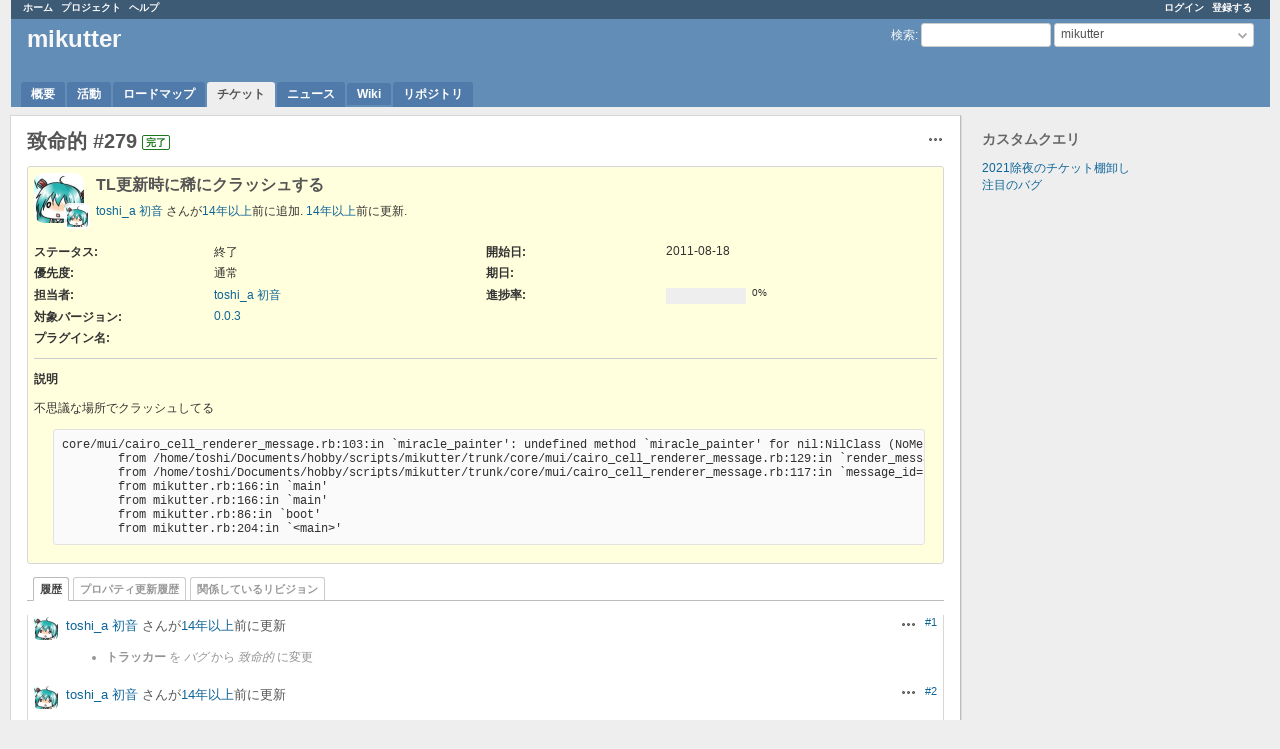

--- FILE ---
content_type: text/html; charset=utf-8
request_url: https://dev.mikutter.hachune.net/issues/279?tab=history
body_size: 15826
content:
<!DOCTYPE html>
<html lang="ja">
<head>
<meta charset="utf-8" />
<title>致命的 #279: TL更新時に稀にクラッシュする - mikutter - やること</title>
<meta name="viewport" content="width=device-width, initial-scale=1">
<meta name="description" content="Redmine" />
<meta name="keywords" content="issue,bug,tracker" />
<meta name="csrf-param" content="authenticity_token" />
<meta name="csrf-token" content="6k3bUdJ4Fc7vPxF0TqWqs/mgAU0GmzS/foKVN9aEoKduVt4G1DwJu6WPsu0Jf2f5EIQgjo4CaiT8pKuSC5ZqrA==" />
<link rel='shortcut icon' href='/favicon.ico?1758449704' />
<link rel="stylesheet" media="all" href="/stylesheets/jquery/jquery-ui-1.13.2.css?1758449704" />
<link rel="stylesheet" media="all" href="/stylesheets/tribute-5.1.3.css?1758449704" />
<link rel="stylesheet" media="all" href="/themes/alternate/stylesheets/application.css?1471877626" />
<link rel="stylesheet" media="all" href="/stylesheets/responsive.css?1758449704" />

<script src="/javascripts/jquery-3.6.1-ui-1.13.2-ujs-6.1.7.6.js?1758449704"></script>
<script src="/javascripts/tribute-5.1.3.min.js?1758449704"></script>
<script src="/javascripts/tablesort-5.2.1.min.js?1758449704"></script>
<script src="/javascripts/tablesort-5.2.1.number.min.js?1758449704"></script>
<script src="/javascripts/application.js?1758449704"></script>
<script src="/javascripts/responsive.js?1758449704"></script>
<script>
//<![CDATA[
$(window).on('load', function(){ warnLeavingUnsaved('このページから移動すると、保存されていないデータが失われます。'); });
//]]>
</script>

<script>
//<![CDATA[
rm = window.rm || {};rm.AutoComplete = rm.AutoComplete || {};rm.AutoComplete.dataSources = JSON.parse('{"issues":"/issues/auto_complete?project_id=mikutter\u0026q=","wiki_pages":"/wiki_pages/auto_complete?project_id=mikutter\u0026q="}');
//]]>
</script>

<!-- page specific tags -->
    <link rel="alternate" type="application/atom+xml" title="mikutter - 致命的 #279: TL更新時に稀にクラッシュする" href="https://dev.mikutter.hachune.net/issues/279.atom" />
<script src="/javascripts/context_menu.js?1758449704"></script><link rel="stylesheet" media="screen" href="/stylesheets/context_menu.css?1758449704" /></head>
<body class="theme-Alternate project-mikutter has-main-menu controller-issues action-show avatars-on">

<div id="wrapper">

<div class="flyout-menu js-flyout-menu">

        <div class="flyout-menu__search">
            <form action="/projects/mikutter/search" accept-charset="UTF-8" name="form-19729da8" method="get"><input name="utf8" type="hidden" value="&#x2713;" autocomplete="off" />
            <input type="hidden" name="issues" value="1" autocomplete="off" />
            <label class="search-magnifier search-magnifier--flyout" for="flyout-search">&#9906;</label>
            <input type="text" name="q" id="flyout-search" class="small js-search-input" placeholder="検索" />
</form>        </div>


        <h3>プロジェクト</h3>
        <span class="js-project-menu"></span>

    <h3>全般</h3>
    <span class="js-general-menu"></span>

    <span class="js-sidebar flyout-menu__sidebar"></span>

    <h3>プロフィール</h3>
    <span class="js-profile-menu"></span>

</div>


<div id="top-menu">
    <div id="account">
        <ul><li><a class="login" href="/login">ログイン</a></li><li><a class="register" href="/account/register">登録する</a></li></ul>    </div>
    
    <ul><li><a class="home" href="/">ホーム</a></li><li><a class="projects" href="/projects">プロジェクト</a></li><li><a target="_blank" rel="noopener" class="help" href="https://www.redmine.org/guide">ヘルプ</a></li></ul></div>

<div id="header">

    <a href="#" class="mobile-toggle-button js-flyout-menu-toggle-button"></a>

    <div id="quick-search">
        <form action="/projects/mikutter/search" accept-charset="UTF-8" name="form-3fd92774" method="get"><input name="utf8" type="hidden" value="&#x2713;" autocomplete="off" />
        <input type="hidden" name="scope" autocomplete="off" />
        <input type="hidden" name="issues" value="1" autocomplete="off" />
        <label for='q'>
          <a accesskey="4" href="/projects/mikutter/search">検索</a>:
        </label>
        <input type="text" name="q" id="q" size="20" class="small" accesskey="f" data-auto-complete="true" />
</form>        <div id="project-jump" class="drdn"><span class="drdn-trigger">mikutter</span><div class="drdn-content"><div class="quick-search"><input type="text" name="q" id="projects-quick-search" value="" class="autocomplete" data-automcomplete-url="/projects/autocomplete.js?jump=issues" autocomplete="off" /></div><div class="drdn-items projects selection"></div><div class="drdn-items all-projects selection"><a href="/projects?jump=issues">全プロジェクト</a></div></div></div>
    </div>

    <h1><span class="current-project">mikutter</span></h1>

    <div id="main-menu" class="tabs">
        <ul><li><a class="overview" href="/projects/mikutter">概要</a></li><li><a class="activity" href="/projects/mikutter/activity">活動</a></li><li><a class="roadmap" href="/projects/mikutter/roadmap">ロードマップ</a></li><li><a class="issues selected" href="/projects/mikutter/issues">チケット</a></li><li><a class="news" href="/projects/mikutter/news">ニュース</a></li><li><a class="wiki" href="/projects/mikutter/wiki">Wiki</a></li><li><a class="repository" href="/projects/mikutter/repository">リポジトリ</a></li></ul>
        <div class="tabs-buttons" style="display:none;">
            <button class="tab-left" onclick="moveTabLeft(this); return false;"></button>
            <button class="tab-right" onclick="moveTabRight(this); return false;"></button>
        </div>
    </div>
</div>

<div id="main" class="">
    <div id="sidebar">
          


<h3>カスタムクエリ</h3>
<ul class="queries"><li><a class="query" href="/projects/mikutter/issues?query_id=37">2021除夜のチケット棚卸し</a></li>
<li><a class="query" href="/projects/mikutter/issues?query_id=12">注目のバグ</a></li></ul>





        
    </div>

    <div id="content">
        
        <div class="contextual">




<span class="drdn"><span class="drdn-trigger"><span class="icon-only icon-actions" title="操作">操作</span></span><div class="drdn-content"><div class="drdn-items">
  <a href="#" onclick="copyTextToClipboard(this);; return false;" class="icon icon-copy-link" data-clipboard-text="https://dev.mikutter.hachune.net/issues/279">リンクをコピー</a>
  
</div></div></span></div>


<h2 class="inline-flex">致命的 #279</h2>
<span class="badge badge-status-closed">完了</span>

<div class="issue tracker-5 status-5 priority-4 priority-default closed details">

  <div class="gravatar-with-child">
    <img alt="" title="作成者: toshi_a 初音" class="gravatar" srcset="https://www.gravatar.com/avatar/601bbaaf71b3ff14bad1ed25cedd9ca7?rating=PG&amp;size=100&amp;default= 2x" src="https://www.gravatar.com/avatar/601bbaaf71b3ff14bad1ed25cedd9ca7?rating=PG&amp;size=50&amp;default=" />
    <img alt="" title="担当者: toshi_a 初音" class="gravatar gravatar-child" srcset="https://www.gravatar.com/avatar/601bbaaf71b3ff14bad1ed25cedd9ca7?rating=PG&amp;size=44&amp;default= 2x" src="https://www.gravatar.com/avatar/601bbaaf71b3ff14bad1ed25cedd9ca7?rating=PG&amp;size=22&amp;default=" />
  </div>

<div class="subject">
<div><h3>TL更新時に稀にクラッシュする</h3></div>
</div>
        <p class="author">
        <a class="user active" href="/users/3">toshi_a 初音</a> さんが<a title="2011-08-18 22:11" href="/projects/mikutter/activity?from=2011-08-18">14年以上</a>前に追加.
        <a title="2011-10-16 10:39" href="/projects/mikutter/activity?from=2011-10-16">14年以上</a>前に更新.
        </p>

<div class="attributes">
<div class="splitcontent"><div class="splitcontentleft"><div class="status attribute"><div class="label">ステータス:</div><div class="value">終了</div></div><div class="priority attribute"><div class="label">優先度:</div><div class="value">通常</div></div><div class="assigned-to attribute"><div class="label">担当者:</div><div class="value"><a class="user active" href="/users/3">toshi_a 初音</a></div></div><div class="fixed-version attribute"><div class="label">対象バージョン:</div><div class="value"><a title="2011-10-24" href="/versions/2">0.0.3</a></div></div></div><div class="splitcontentleft"><div class="start-date attribute"><div class="label">開始日:</div><div class="value">2011-08-18</div></div><div class="due-date attribute"><div class="label">期日:</div><div class="value"></div></div><div class="progress attribute"><div class="label">進捗率:</div><div class="value"><table class="progress progress-0"><tr><td style="width: 100%;" class="todo"></td></tr></table><p class="percent">0%</p></div></div></div></div>
<div class="splitcontent"><div class="splitcontentleft"><div class="string_cf cf_1 attribute"><div class="label"><span>プラグイン名</span>:</div><div class="value"></div></div></div><div class="splitcontentleft"></div></div>

</div>

<hr />
<div class="description">
  <div class="contextual">
  
  </div>

  <p><strong>説明</strong></p>
  <div class="wiki">
  <p>不思議な場所でクラッシュしてる<br /><pre>
core/mui/cairo_cell_renderer_message.rb:103:in `miracle_painter': undefined method `miracle_painter' for nil:NilClass (NoMethodError)
        from /home/toshi/Documents/hobby/scripts/mikutter/trunk/core/mui/cairo_cell_renderer_message.rb:129:in `render_message'
        from /home/toshi/Documents/hobby/scripts/mikutter/trunk/core/mui/cairo_cell_renderer_message.rb:117:in `message_id='
        from mikutter.rb:166:in `main'
        from mikutter.rb:166:in `main'
        from mikutter.rb:86:in `boot'
        from mikutter.rb:204:in `&lt;main&gt;'
</pre></p>
  </div>
</div>







</div>



<div id="history">

<div class="tabs">
  <ul>
    <li><a id="tab-history" class="selected" onclick="showIssueHistory(&quot;history&quot;, this.href); return false;" href="/issues/279?tab=history">履歴</a></li>
    <li><a id="tab-properties" onclick="showIssueHistory(&quot;properties&quot;, this.href); return false;" href="/issues/279?tab=properties">プロパティ更新履歴</a></li>
    <li><a id="tab-changesets" onclick="getRemoteTab(&#39;changesets&#39;, &#39;/issues/279/tab/changesets&#39;, &#39;/issues/279?tab=changesets&#39;); return false;" href="/issues/279?tab=changesets">関係しているリビジョン</a></li>
  </ul>
  <div class="tabs-buttons" style="display:none;">
    <button class="tab-left" type="button" onclick="moveTabLeft(this);"></button>
    <button class="tab-right" type="button" onclick="moveTabRight(this);"></button>
  </div>
</div>

  <div id="tab-content-history" class="tab-content">
  <div id="change-390" class="journal has-details">
    <div id="note-1" class="note">
    <div class="contextual">
      <span class="journal-actions"><span class="drdn"><span class="drdn-trigger"><span class="icon-only icon-actions" title="操作">操作</span></span><div class="drdn-content"><div class="drdn-items"><a href="#" onclick="copyTextToClipboard(this);; return false;" class="icon icon-copy-link" data-clipboard-text="https://dev.mikutter.hachune.net/issues/279#note-1">リンクをコピー</a></div></div></span></span>
      <a href="#note-1" class="journal-link">#1</a>
    </div>
    <h4 class='note-header'>
      <img alt="" title="toshi_a 初音" class="gravatar" srcset="https://www.gravatar.com/avatar/601bbaaf71b3ff14bad1ed25cedd9ca7?rating=PG&amp;size=48&amp;default= 2x" src="https://www.gravatar.com/avatar/601bbaaf71b3ff14bad1ed25cedd9ca7?rating=PG&amp;size=24&amp;default=" />
      <a class="user active" href="/users/3">toshi_a 初音</a> さんが<a title="2011-08-18 22:11" href="/projects/mikutter/activity?from=2011-08-18">14年以上</a>前に更新
      <span id="journal-390-private_notes" class=""></span>
      
    </h4>

    <ul class="details">
       <li><strong>トラッカー</strong> を <i>バグ</i> から <i>致命的</i> に変更</li>
    </ul>
    
    </div>
  </div>
  
  <div id="change-391" class="journal has-details">
    <div id="note-2" class="note">
    <div class="contextual">
      <span class="journal-actions"><span class="drdn"><span class="drdn-trigger"><span class="icon-only icon-actions" title="操作">操作</span></span><div class="drdn-content"><div class="drdn-items"><a href="#" onclick="copyTextToClipboard(this);; return false;" class="icon icon-copy-link" data-clipboard-text="https://dev.mikutter.hachune.net/issues/279#note-2">リンクをコピー</a></div></div></span></span>
      <a href="#note-2" class="journal-link">#2</a>
    </div>
    <h4 class='note-header'>
      <img alt="" title="toshi_a 初音" class="gravatar" srcset="https://www.gravatar.com/avatar/601bbaaf71b3ff14bad1ed25cedd9ca7?rating=PG&amp;size=48&amp;default= 2x" src="https://www.gravatar.com/avatar/601bbaaf71b3ff14bad1ed25cedd9ca7?rating=PG&amp;size=24&amp;default=" />
      <a class="user active" href="/users/3">toshi_a 初音</a> さんが<a title="2011-08-18 22:12" href="/projects/mikutter/activity?from=2011-08-18">14年以上</a>前に更新
      <span id="journal-391-private_notes" class=""></span>
      
    </h4>

    <ul class="details">
       <li><strong>ステータス</strong> を <i>実装待ち</i> から <i>様子見</i> に変更</li>
    </ul>
    
    </div>
  </div>
  
  <div id="change-507" class="journal has-details">
    <div id="note-3" class="note">
    <div class="contextual">
      <span class="journal-actions"><span class="drdn"><span class="drdn-trigger"><span class="icon-only icon-actions" title="操作">操作</span></span><div class="drdn-content"><div class="drdn-items"><a href="#" onclick="copyTextToClipboard(this);; return false;" class="icon icon-copy-link" data-clipboard-text="https://dev.mikutter.hachune.net/issues/279#note-3">リンクをコピー</a></div></div></span></span>
      <a href="#note-3" class="journal-link">#3</a>
    </div>
    <h4 class='note-header'>
      <img alt="" title="toshi_a 初音" class="gravatar" srcset="https://www.gravatar.com/avatar/601bbaaf71b3ff14bad1ed25cedd9ca7?rating=PG&amp;size=48&amp;default= 2x" src="https://www.gravatar.com/avatar/601bbaaf71b3ff14bad1ed25cedd9ca7?rating=PG&amp;size=24&amp;default=" />
      <a class="user active" href="/users/3">toshi_a 初音</a> さんが<a title="2011-10-16 10:39" href="/projects/mikutter/activity?from=2011-10-16">14年以上</a>前に更新
      <span id="journal-507-private_notes" class=""></span>
      
    </h4>

    <ul class="details">
       <li><strong>ステータス</strong> を <i>様子見</i> から <i>終了</i> に変更</li>
    </ul>
    
    </div>
  </div>
  

</div>
  
  <div id="tab-content-changesets" style="display:none" class="tab-content"></div>

<script>
//<![CDATA[
showIssueHistory("history", this.href)
//]]>
</script>

</div>

<div style="clear: both;"></div>
<div class="contextual">




<span class="drdn"><span class="drdn-trigger"><span class="icon-only icon-actions" title="操作">操作</span></span><div class="drdn-content"><div class="drdn-items">
  <a href="#" onclick="copyTextToClipboard(this);; return false;" class="icon icon-copy-link" data-clipboard-text="https://dev.mikutter.hachune.net/issues/279">リンクをコピー</a>
  
</div></div></span></div>


<div style="clear: both;"></div>


<p class="other-formats hide-when-print">他の形式にエクスポート:  <span><a class="atom" rel="nofollow" href="/issues/279.atom">Atom</a></span>
  <span><a class="pdf" rel="nofollow" href="/issues/279.pdf">PDF</a></span>
</p>





        
        <div style="clear:both;"></div>
    </div>
</div>
<div id="footer">
    Powered by <a target="_blank" rel="noopener" href="https://www.redmine.org/">Redmine</a> &copy; 2006-2025 Jean-Philippe Lang
</div>

<div id="ajax-indicator" style="display:none;"><span>ロード中...</span></div>
<div id="ajax-modal" style="display:none;"></div>

</div>

</body>
</html>
